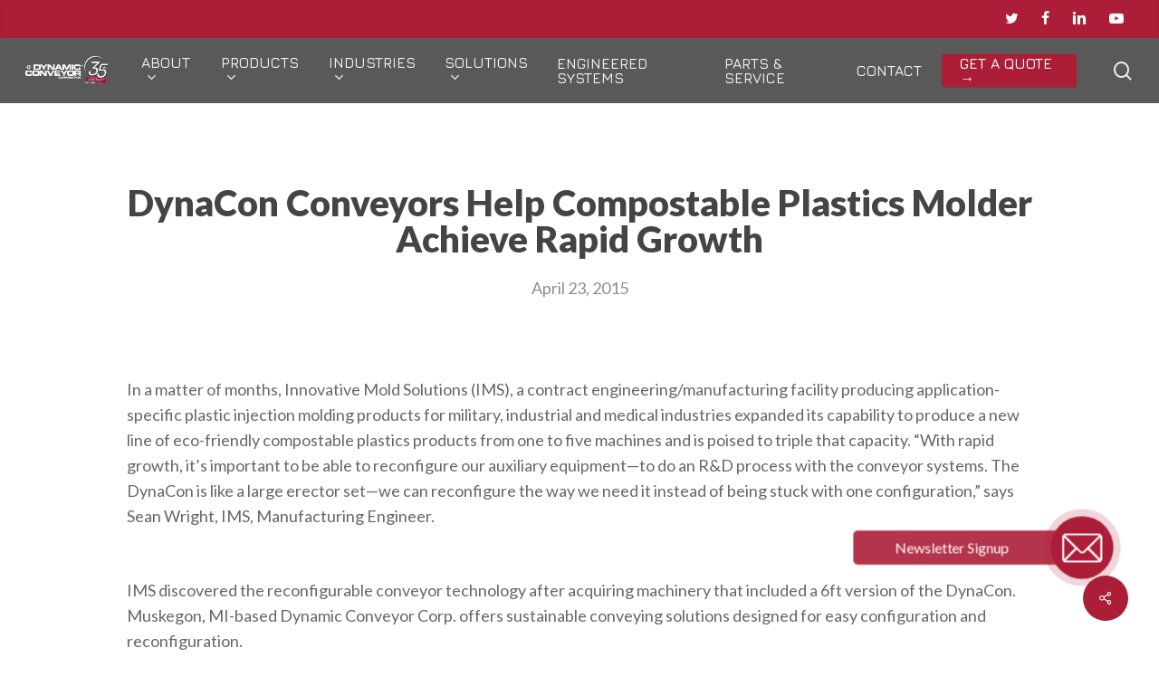

--- FILE ---
content_type: text/html; charset=UTF-8
request_url: https://www.dynamicconveyor.com/dynacon-conveyors-help-compostable-plastics-molder-achieve-rapid-growth/
body_size: 21158
content:
<!doctype html>
<html lang="en-US" class="no-js">
<head>
	<meta charset="UTF-8">
	<meta name="viewport" content="width=device-width, initial-scale=1, maximum-scale=5" /><meta name='robots' content='index, follow, max-image-preview:large, max-snippet:-1, max-video-preview:-1' />
	<style>img:is([sizes="auto" i], [sizes^="auto," i]) { contain-intrinsic-size: 3000px 1500px }</style>
	
	<!-- This site is optimized with the Yoast SEO plugin v25.7 - https://yoast.com/wordpress/plugins/seo/ -->
	<title>DynaCon Conveyors Help Compostable Plastics Molder Achieve Rapid Growth | Dynamic Conveyor</title>
	<meta name="description" content="The DynaCon conveyor is like a large erector set—we can reconfigure the way we need it instead of being stuck with one configuration says a customer." />
	<link rel="canonical" href="https://www.dynamicconveyor.com/dynacon-conveyors-help-compostable-plastics-molder-achieve-rapid-growth/" />
	<meta property="og:locale" content="en_US" />
	<meta property="og:type" content="article" />
	<meta property="og:title" content="DynaCon Conveyors Help Compostable Plastics Molder Achieve Rapid Growth | Dynamic Conveyor" />
	<meta property="og:description" content="The DynaCon conveyor is like a large erector set—we can reconfigure the way we need it instead of being stuck with one configuration says a customer." />
	<meta property="og:url" content="https://www.dynamicconveyor.com/dynacon-conveyors-help-compostable-plastics-molder-achieve-rapid-growth/" />
	<meta property="og:site_name" content="Dynamic Conveyor" />
	<meta property="article:publisher" content="https://www.facebook.com/DynamicConveyor" />
	<meta property="article:published_time" content="2015-04-24T00:43:05+00:00" />
	<meta property="article:modified_time" content="2025-05-20T19:41:24+00:00" />
	<meta name="author" content="Marcie Palmer" />
	<meta name="twitter:card" content="summary_large_image" />
	<!-- / Yoast SEO plugin. -->


<link rel='dns-prefetch' href='//fonts.googleapis.com' />
<link rel="alternate" type="application/rss+xml" title="Dynamic Conveyor &raquo; Feed" href="https://www.dynamicconveyor.com/feed/" />
<style id='classic-theme-styles-inline-css' type='text/css'>
/*! This file is auto-generated */
.wp-block-button__link{color:#fff;background-color:#32373c;border-radius:9999px;box-shadow:none;text-decoration:none;padding:calc(.667em + 2px) calc(1.333em + 2px);font-size:1.125em}.wp-block-file__button{background:#32373c;color:#fff;text-decoration:none}
</style>
<style id='global-styles-inline-css' type='text/css'>
:root{--wp--preset--aspect-ratio--square: 1;--wp--preset--aspect-ratio--4-3: 4/3;--wp--preset--aspect-ratio--3-4: 3/4;--wp--preset--aspect-ratio--3-2: 3/2;--wp--preset--aspect-ratio--2-3: 2/3;--wp--preset--aspect-ratio--16-9: 16/9;--wp--preset--aspect-ratio--9-16: 9/16;--wp--preset--color--black: #000000;--wp--preset--color--cyan-bluish-gray: #abb8c3;--wp--preset--color--white: #ffffff;--wp--preset--color--pale-pink: #f78da7;--wp--preset--color--vivid-red: #cf2e2e;--wp--preset--color--luminous-vivid-orange: #ff6900;--wp--preset--color--luminous-vivid-amber: #fcb900;--wp--preset--color--light-green-cyan: #7bdcb5;--wp--preset--color--vivid-green-cyan: #00d084;--wp--preset--color--pale-cyan-blue: #8ed1fc;--wp--preset--color--vivid-cyan-blue: #0693e3;--wp--preset--color--vivid-purple: #9b51e0;--wp--preset--gradient--vivid-cyan-blue-to-vivid-purple: linear-gradient(135deg,rgba(6,147,227,1) 0%,rgb(155,81,224) 100%);--wp--preset--gradient--light-green-cyan-to-vivid-green-cyan: linear-gradient(135deg,rgb(122,220,180) 0%,rgb(0,208,130) 100%);--wp--preset--gradient--luminous-vivid-amber-to-luminous-vivid-orange: linear-gradient(135deg,rgba(252,185,0,1) 0%,rgba(255,105,0,1) 100%);--wp--preset--gradient--luminous-vivid-orange-to-vivid-red: linear-gradient(135deg,rgba(255,105,0,1) 0%,rgb(207,46,46) 100%);--wp--preset--gradient--very-light-gray-to-cyan-bluish-gray: linear-gradient(135deg,rgb(238,238,238) 0%,rgb(169,184,195) 100%);--wp--preset--gradient--cool-to-warm-spectrum: linear-gradient(135deg,rgb(74,234,220) 0%,rgb(151,120,209) 20%,rgb(207,42,186) 40%,rgb(238,44,130) 60%,rgb(251,105,98) 80%,rgb(254,248,76) 100%);--wp--preset--gradient--blush-light-purple: linear-gradient(135deg,rgb(255,206,236) 0%,rgb(152,150,240) 100%);--wp--preset--gradient--blush-bordeaux: linear-gradient(135deg,rgb(254,205,165) 0%,rgb(254,45,45) 50%,rgb(107,0,62) 100%);--wp--preset--gradient--luminous-dusk: linear-gradient(135deg,rgb(255,203,112) 0%,rgb(199,81,192) 50%,rgb(65,88,208) 100%);--wp--preset--gradient--pale-ocean: linear-gradient(135deg,rgb(255,245,203) 0%,rgb(182,227,212) 50%,rgb(51,167,181) 100%);--wp--preset--gradient--electric-grass: linear-gradient(135deg,rgb(202,248,128) 0%,rgb(113,206,126) 100%);--wp--preset--gradient--midnight: linear-gradient(135deg,rgb(2,3,129) 0%,rgb(40,116,252) 100%);--wp--preset--font-size--small: 13px;--wp--preset--font-size--medium: 20px;--wp--preset--font-size--large: 36px;--wp--preset--font-size--x-large: 42px;--wp--preset--spacing--20: 0.44rem;--wp--preset--spacing--30: 0.67rem;--wp--preset--spacing--40: 1rem;--wp--preset--spacing--50: 1.5rem;--wp--preset--spacing--60: 2.25rem;--wp--preset--spacing--70: 3.38rem;--wp--preset--spacing--80: 5.06rem;--wp--preset--shadow--natural: 6px 6px 9px rgba(0, 0, 0, 0.2);--wp--preset--shadow--deep: 12px 12px 50px rgba(0, 0, 0, 0.4);--wp--preset--shadow--sharp: 6px 6px 0px rgba(0, 0, 0, 0.2);--wp--preset--shadow--outlined: 6px 6px 0px -3px rgba(255, 255, 255, 1), 6px 6px rgba(0, 0, 0, 1);--wp--preset--shadow--crisp: 6px 6px 0px rgba(0, 0, 0, 1);}:where(.is-layout-flex){gap: 0.5em;}:where(.is-layout-grid){gap: 0.5em;}body .is-layout-flex{display: flex;}.is-layout-flex{flex-wrap: wrap;align-items: center;}.is-layout-flex > :is(*, div){margin: 0;}body .is-layout-grid{display: grid;}.is-layout-grid > :is(*, div){margin: 0;}:where(.wp-block-columns.is-layout-flex){gap: 2em;}:where(.wp-block-columns.is-layout-grid){gap: 2em;}:where(.wp-block-post-template.is-layout-flex){gap: 1.25em;}:where(.wp-block-post-template.is-layout-grid){gap: 1.25em;}.has-black-color{color: var(--wp--preset--color--black) !important;}.has-cyan-bluish-gray-color{color: var(--wp--preset--color--cyan-bluish-gray) !important;}.has-white-color{color: var(--wp--preset--color--white) !important;}.has-pale-pink-color{color: var(--wp--preset--color--pale-pink) !important;}.has-vivid-red-color{color: var(--wp--preset--color--vivid-red) !important;}.has-luminous-vivid-orange-color{color: var(--wp--preset--color--luminous-vivid-orange) !important;}.has-luminous-vivid-amber-color{color: var(--wp--preset--color--luminous-vivid-amber) !important;}.has-light-green-cyan-color{color: var(--wp--preset--color--light-green-cyan) !important;}.has-vivid-green-cyan-color{color: var(--wp--preset--color--vivid-green-cyan) !important;}.has-pale-cyan-blue-color{color: var(--wp--preset--color--pale-cyan-blue) !important;}.has-vivid-cyan-blue-color{color: var(--wp--preset--color--vivid-cyan-blue) !important;}.has-vivid-purple-color{color: var(--wp--preset--color--vivid-purple) !important;}.has-black-background-color{background-color: var(--wp--preset--color--black) !important;}.has-cyan-bluish-gray-background-color{background-color: var(--wp--preset--color--cyan-bluish-gray) !important;}.has-white-background-color{background-color: var(--wp--preset--color--white) !important;}.has-pale-pink-background-color{background-color: var(--wp--preset--color--pale-pink) !important;}.has-vivid-red-background-color{background-color: var(--wp--preset--color--vivid-red) !important;}.has-luminous-vivid-orange-background-color{background-color: var(--wp--preset--color--luminous-vivid-orange) !important;}.has-luminous-vivid-amber-background-color{background-color: var(--wp--preset--color--luminous-vivid-amber) !important;}.has-light-green-cyan-background-color{background-color: var(--wp--preset--color--light-green-cyan) !important;}.has-vivid-green-cyan-background-color{background-color: var(--wp--preset--color--vivid-green-cyan) !important;}.has-pale-cyan-blue-background-color{background-color: var(--wp--preset--color--pale-cyan-blue) !important;}.has-vivid-cyan-blue-background-color{background-color: var(--wp--preset--color--vivid-cyan-blue) !important;}.has-vivid-purple-background-color{background-color: var(--wp--preset--color--vivid-purple) !important;}.has-black-border-color{border-color: var(--wp--preset--color--black) !important;}.has-cyan-bluish-gray-border-color{border-color: var(--wp--preset--color--cyan-bluish-gray) !important;}.has-white-border-color{border-color: var(--wp--preset--color--white) !important;}.has-pale-pink-border-color{border-color: var(--wp--preset--color--pale-pink) !important;}.has-vivid-red-border-color{border-color: var(--wp--preset--color--vivid-red) !important;}.has-luminous-vivid-orange-border-color{border-color: var(--wp--preset--color--luminous-vivid-orange) !important;}.has-luminous-vivid-amber-border-color{border-color: var(--wp--preset--color--luminous-vivid-amber) !important;}.has-light-green-cyan-border-color{border-color: var(--wp--preset--color--light-green-cyan) !important;}.has-vivid-green-cyan-border-color{border-color: var(--wp--preset--color--vivid-green-cyan) !important;}.has-pale-cyan-blue-border-color{border-color: var(--wp--preset--color--pale-cyan-blue) !important;}.has-vivid-cyan-blue-border-color{border-color: var(--wp--preset--color--vivid-cyan-blue) !important;}.has-vivid-purple-border-color{border-color: var(--wp--preset--color--vivid-purple) !important;}.has-vivid-cyan-blue-to-vivid-purple-gradient-background{background: var(--wp--preset--gradient--vivid-cyan-blue-to-vivid-purple) !important;}.has-light-green-cyan-to-vivid-green-cyan-gradient-background{background: var(--wp--preset--gradient--light-green-cyan-to-vivid-green-cyan) !important;}.has-luminous-vivid-amber-to-luminous-vivid-orange-gradient-background{background: var(--wp--preset--gradient--luminous-vivid-amber-to-luminous-vivid-orange) !important;}.has-luminous-vivid-orange-to-vivid-red-gradient-background{background: var(--wp--preset--gradient--luminous-vivid-orange-to-vivid-red) !important;}.has-very-light-gray-to-cyan-bluish-gray-gradient-background{background: var(--wp--preset--gradient--very-light-gray-to-cyan-bluish-gray) !important;}.has-cool-to-warm-spectrum-gradient-background{background: var(--wp--preset--gradient--cool-to-warm-spectrum) !important;}.has-blush-light-purple-gradient-background{background: var(--wp--preset--gradient--blush-light-purple) !important;}.has-blush-bordeaux-gradient-background{background: var(--wp--preset--gradient--blush-bordeaux) !important;}.has-luminous-dusk-gradient-background{background: var(--wp--preset--gradient--luminous-dusk) !important;}.has-pale-ocean-gradient-background{background: var(--wp--preset--gradient--pale-ocean) !important;}.has-electric-grass-gradient-background{background: var(--wp--preset--gradient--electric-grass) !important;}.has-midnight-gradient-background{background: var(--wp--preset--gradient--midnight) !important;}.has-small-font-size{font-size: var(--wp--preset--font-size--small) !important;}.has-medium-font-size{font-size: var(--wp--preset--font-size--medium) !important;}.has-large-font-size{font-size: var(--wp--preset--font-size--large) !important;}.has-x-large-font-size{font-size: var(--wp--preset--font-size--x-large) !important;}
:where(.wp-block-post-template.is-layout-flex){gap: 1.25em;}:where(.wp-block-post-template.is-layout-grid){gap: 1.25em;}
:where(.wp-block-columns.is-layout-flex){gap: 2em;}:where(.wp-block-columns.is-layout-grid){gap: 2em;}
:root :where(.wp-block-pullquote){font-size: 1.5em;line-height: 1.6;}
</style>
<style id='dominant-color-styles-inline-css' type='text/css'>
img[data-dominant-color]:not(.has-transparency) { background-color: var(--dominant-color); }
</style>
<link rel='stylesheet' id='wpo_min-header-0-css' href='https://www.dynamicconveyor.com/wp-content/cache/wpo-minify/1767837910/assets/wpo-minify-header-62639d68.min.css' type='text/css' media='all' />
<script type="text/javascript" src="https://www.dynamicconveyor.com/wp-content/cache/wpo-minify/1767837910/assets/wpo-minify-header-30e0188c.min.js" id="wpo_min-header-0-js"></script>
<link rel="https://api.w.org/" href="https://www.dynamicconveyor.com/wp-json/" /><link rel="alternate" title="JSON" type="application/json" href="https://www.dynamicconveyor.com/wp-json/wp/v2/posts/1297" /><link rel="EditURI" type="application/rsd+xml" title="RSD" href="https://www.dynamicconveyor.com/xmlrpc.php?rsd" />
<link rel='shortlink' href='https://www.dynamicconveyor.com/?p=1297' />
<link rel="alternate" title="oEmbed (JSON)" type="application/json+oembed" href="https://www.dynamicconveyor.com/wp-json/oembed/1.0/embed?url=https%3A%2F%2Fwww.dynamicconveyor.com%2Fdynacon-conveyors-help-compostable-plastics-molder-achieve-rapid-growth%2F" />
<link rel="alternate" title="oEmbed (XML)" type="text/xml+oembed" href="https://www.dynamicconveyor.com/wp-json/oembed/1.0/embed?url=https%3A%2F%2Fwww.dynamicconveyor.com%2Fdynacon-conveyors-help-compostable-plastics-molder-achieve-rapid-growth%2F&#038;format=xml" />
<meta name="generator" content="auto-sizes 1.6.0">
<!-- This file should primarily consist of HTML with a little bit of PHP. -->
<style>
    .google_translate_element .goog-te-gadget-simple {
    background-image: linear-gradient(135deg, #000 0, #000 100%);
    border-radius: 0px !important;
    border: 1px solid #fff !important;
    }
    .google_translate_element .goog-te-menu-value {
        color: #fff !important;
            }
        .google_translate_element{
        display:none!important;
    }
    </style>
<script>
function googleTranslateElementInit() {
    var googleTranslateElements = document.getElementsByClassName('google_translate_element');
    new google.translate.TranslateElement({
    pageLanguage: 'en',
    includedLanguages: 'en,fr,es',
    layout: google.translate.TranslateElement.InlineLayout.VERTICAL,
    autoDisplay: true}, googleTranslateElements[0].id);
}
var wpatLanguagesCountries = {"en":{"lang_name":"English","lang_code":"en","country_code":"gb"},"fr":{"lang_name":"French","lang_code":"fr","country_code":"fr"},"es":{"lang_name":"Spanish","lang_code":"es","country_code":"es"}};
var wpatButtonIcon = 'dashicons-translation';
var wpatDropdownBorderThickness = 1;
var wpatDropdownBorderColor = '#000';
var wpatDropdownBackgroundColor = '#fff';
var wpatDropdownHoverColor = '#356177';
var wpatDropdownFontHoverColor = '#fff';
var wpatDropdownFontSelectedColor = '#356177';
var wpatDropdownFontColor = '#000';
var wpatDropdownFontFamily = '';
var wpatWidgetType = 'minimalist';
var wpatBaseLanguage = 'en';

/* dropdown styling */
var wpatDropdownShadow = false;
var wpatAutoDetect = 'disabled';
var wpatHostLanguage = 'en';
</script><script src='//translate.google.com/translate_a/element.js?cb=googleTranslateElementInit'></script><!-- start Simple Custom CSS and JS -->
<style type="text/css">
#block-11 {display:none !important;}



/*call out style for the product pages*/
blockquote {
	color:white;
background-color:#595959;
padding-top:30px;
padding-bottom:30px;
padding-right:30px;
font-size:16px;
	width:100%;
line-height:26px;
letter-spacing:.2px;
margin-right:30px;}


body a:hover {color: #595959;}
h1,
h2 {
  line-height: 1 !important;
}
body #footer-outer #copyright p {color: #595959;}
ol li ul li {list-style-type: disc!important;}
#footer-outer .col {margin-bottom: 10px;}
#footer-widgets .widget h3 {margin-bottom: 20px; border-bottom: 2px solid#636363; padding-bottom: 8px;width: 80% }
.pum-theme-4926 .pum-content + .pum-close, .pum-theme-default-theme .pum-content + .pum-close {
	border: none!important;
	background: #ac1d37!important;
	color: #fff;
	right: 10px; 
	top: 10px;
	border-radius: 0!important;
	width: 32px;
	height: 32px;
	line-height: 32px;
	vertical-align: middle;
	padding: 0!important;
}
.pum-content {
overflow: hidden;}
.portfolio-items .col .work-item {margin-bottom: 0;}
 .rotated-heading-row .vc_col-sm-2 h2 {font-size: 38px!important;}
 .single .blog-title div a {display: none!important;}
.blog-recent[data-style=list_featured_first_row] .post-header.small h5:after {content:'\2192'; color: #ac1d37!important; display: inline-block; padding-left: 5px;}
.home .wpmtst-testimonial-content:after {margin: 15px auto!important; text-align: center;}
div.asl_m .probox .proclose svg {background: #ddd!important;}
.nectar-button.large {font-size: 15px!important;}
.masonry-blog-item .meta-category {display: none!important;}
.masonry.material .masonry-blog-item .inner-wrap {box-shadow: 0 8px 8px rgba(0,0,0,.1)}
.portfolio-items .col {background: none!important;}
#product-landing-page .toggle>.toggle-title a {background-color:  #ac1d37; color: #fff;}
#product-landing-page .toggle>.toggle-title a:hover {background-color: #f4f4f4; color: #666;}
#product-landing-page .toggle>.toggle-title a i {color: #fff;}
#product-landing-page .toggle>.toggle-title a:hover i {color: #ac1d37;}
body #header-secondary-outer .nectar-center-text {max-width: 100%; text-align: right;}
#header-secondary-outer nav a {margin: 0 10px;}
#header-secondary-outer .nectar-center-text a:hover {color: #ccc!important;}
#header-secondary-outer ul { float: right;
                position: relative;
                right: 175px;}

#slide-out-widget-area.fullscreen-alt .inner .widget {max-width: 500px!important;}
#header-outer #top nav>ul>li[class*=button_solid_color]> a {font-weight: 700!important;}
.blog-recent[data-style=title_only] .col {background-color: #595959!important;}
.blog-recent[data-style=title_only] .col .post-header h2 {color: #fff!important; transform: none!important;}
.blog-recent[data-style="title_only"] .col:hover .post-header .title {color: #fff!important;}
.post-header.featured h3 {color: #ac1d37!important;}
.article-content-wrap .post-header {padding-top: 30px;}
.accordion p {font-size: 15px;}
.results:before {content:'Search Results:';display: block; font-weight: bold;}
#industrytabs .wpb_column .column-bg-overlay {border-top-left-radius: 3px!important; border-top-right-radius: 3px!important;}
body #slide-out-widget-area .secondary-header-text a {margin: 0 10px!important;}
body #slide-out-widget-area .secondary-header-items {display: none!important;}
div.asl_w .probox  {padding: 4px 2px!important;}
#slide-out-widget-area .inner .off-canvas-menu-container li a .item_desc { color: #fff!important;
    margin-top: 5px;
    font-size: 15px;}
 .asl_w_container {min-width: 220px!important;}
 .work-meta p {font-size: 14px;}
.col.section-title h1 {font-size: 40px!important;}
.vc_separator h4 {font-size: 30px!important; font-weight: 400;}
.column-link:hover {border: none!important;}
.wpmtst-testimonial-content {padding: 0 0 0px 0; font-size: 23px; line-height: 1.5; }
.wpmtst-testimonial-content:after {content:''; width: 30%; height: 2px; margin: 15px 0px; background: #ac1d37!important; display: block; position: relative;}
.testimonial-field {font-style: italic;}
.testimonial-company {font-weight: 700; font-style: normal;}
.home .testimonial-company {font-size: 23px; color: #ac1d37;}
.strong-view.nav-position-inside:not(.controls-type-sides) .wpmslider-controls {text-align: right!important;}
div.asl_r.vertical {left: 0!important; width: 100%!important;}
.wpb_wrapper li {
  margin-bottom: 8px !important;
}
.wpb_wrapper img,
.nectar-video-box .inner-wrap > a.full-link, .nectar-video-box .inner-wrap {
  border-radius: 3px !important;
}

.home .post-header .meta {display: none!important;}
body.material #header-secondary-outer nav > ul > li > a:hover {
  color: #fff !important;
}
body.material #header-outer #search-outer #search input[type="text"] {
  border-color: #ac1d37 !important ;
}
.blog-recent[data-style="list_featured_first_row"] .col.span_12 a.small {
  width: 75px !important;
  height: 75px !important;
}
.productslist h2 {
  font-size:25px !important;
 
}
.productslist h4 {
   font-size: 17px !important;
  margin: 0 !important;
  line-height: 1.25!important;
}
.productslist .wpb_column .column-bg-overlay {width: 100%; height: 104%;}
.item_desc {color: #595959!important; margin-top: 5px;}
#ajax-content-wrap
  .blog-recent[data-style="list_featured_first_row"]
  .featured
  img {
  position: relative;
}
#header-outer:not([data-format="left-header"])
  #top
  nav
  > ul
  > li:not(.megamenu)
  ul
  a:hover {
  
}
secondary-outer,
#header-outer #header-secondary-outer {
  box-shadow: inset 0px 0px 1px rgb(43 43 43);
}
div.asl_w .probox .proinput input::placeholder {
  font-size: 15px !important;
  color: #666 !important;
}
.fa.fa-linkedin:before {
  content: "\e605" !important;
}
.item_desc:hover {
  color: #ac1d37 !important ;
}
div.asl_r .results .item {
  padding: 12px;
}
.asl_r.asl_w {
  box-shadow: 0px 0px 15px rgb(0 0 0 / 17%) !important;
}

body:not([data-header-format="left-header"]) #header-outer .sf-menu li ul {
  border-bottom-right-radius: 3px;
  border-bottom-left-radius: 3px;
}
.nectar_video_lightbox.play_button_with_text .play:before,
.nectar_video_lightbox.play_button_with_text .play > .inner-wrap:before {
  border-radius: 0 !important;
}
body .nectar_video_lightbox.play_button_with_text .play:before {
  width: 70px !important;
  height: 70px !important;
}
.blog-title .meta-category {display: none;}
.featured .meta-category {
  display: none !important;
}
.blog-recent .excerpt {
  border-bottom:1px solid #ebebeb!important;
  padding-bottom: 25px;
  font-size: 18px;
  line-height: 1.5;
}
.blog-recent .col {
  margin-bottom: 20px;
}
.blog-recent[data-style="list_featured_first_row"] {
  margin-bottom: 0 !important;
  padding-bottom: 0 !important;
}
.blog-recent[data-style="list_featured_first_row"] .post-header h3 a {
  color: #ac1d37 !important;
}
.blog-recent[data-style="list_featured_first_row"] .meta-category {
  display: none !important;
}
.featured h3 {
  text-transform: none !important;
  line-height: 1.3!important;
  font-weight: normal !important;
  font-size: 24px !important;
}
.nectar_video_lightbox.play_button_with_text .play {
  width: 50px !important;
  height: 50px !important;
}
.nectar-video-box[data-play-button-size="larger"] .nectar_video_lightbox {
  width: 100px;
  height: 75px;
}
.nectar_video_lightbox.play_button_with_text .play:before,
.nectar_video_lightbox.play_button_with_text .play:after {
  border-radius: 0 !important;
}
.nectar_video_lightbox.play_button_with_text .link-text h2 {
  margin-top: 25px;
  text-shadow: rgba(0, 0, 0, 0.43) 6px 6px 6px;
  line-height: 1 !important;
}
.sf-menu > li ul {
  width: 32em !important;
}
.sf-menu > li ul li {padding: 6px 0px;}
.bottom-text a {
  font-size: 22px !important;
  margin: 0 8px;
}

.productslist {}
.cornergear {
  position: absolute;
  width: 400px;
  height: 400px;
  bottom: -170px;
  right: -125px;
  background: url("data:image/svg+xml,%3C%3Fxml version='1.0' encoding='utf-8'%3F%3E%3C!-- Generator: Adobe Illustrator 25.4.8  SVG Export Plug-In . SVG Version: 6.00 Build 0) --%3E%3Csvg version='1.1' id='Layer_2_00000080894974673779518030000008948265183367994297_' xmlns='http://www.w3.org/2000/svg' xmlns:xlink='http://www.w3.org/1999/xlink' x='0px' y='0px' viewBox='0 0 48.1 46.9' style='enable-background:new 0 0 48.1 46.9%3B' xml:space='preserve'%3E%3Cstyle type='text/css'%3E.st0%7Bfill:%23FFFFFF%3B%7D%3C/style%3E%3Cg id='Layer_1-2'%3E%3Cpath class='st0' d='M15.1 18.3H0v10.4h15.1c-0.9-1.5-1.4-3.3-1.4-5.2S14.2 19.8 15.1 18.3'/%3E%3Cpath class='st0' d='M48.1 18.3H33c0.9 1.5 1.5 3.3 1.5 5.2s-0.6 3.7-1.5 5.2h15.1V18.3z'/%3E%3Cpath class='st0' d='M33.2 18.6l8-12.8l-8.8-5.5l-8 12.8C28.2 13.2 31.5 15.4 33.2 18.6'/%3E%3Cpath class='st0' d='M14.9 28.3l-8 12.8l8.8 5.5l8-12.8C19.9 33.7 16.6 31.5 14.9 28.3'/%3E%3Cpath class='st0' d='M40.5 41.8L33 28.7c-1.8 3.1-5.1 5.2-9 5.2H24l7.4 13.1L40.5 41.8L40.5 41.8z'/%3E%3Cpath class='st0' d='M24 13.1C24 13.1 24.1 13.1 24 13.1L16.7 0L7.6 5.2l7.4 13.1C16.9 15.1 20.2 13 24 13.1'/%3E%3C/g%3E%3C/svg%3E")
    no-repeat;
  background-size: 100%;
  opacity: 0.05;
  z-index: 0;
  overflow: hidden;
  pointer-events: none;
}
.cornergearleft {
  z-index: 0;
  position: absolute;
  width: 400px;
  height: 400px;
  bottom: -170px;
  left: -125px;
  background: url("data:image/svg+xml,%3C%3Fxml version='1.0' encoding='utf-8'%3F%3E%3C!-- Generator: Adobe Illustrator 25.4.8  SVG Export Plug-In . SVG Version: 6.00 Build 0) --%3E%3Csvg version='1.1' id='Layer_2_00000080894974673779518030000008948265183367994297_' xmlns='http://www.w3.org/2000/svg' xmlns:xlink='http://www.w3.org/1999/xlink' x='0px' y='0px' viewBox='0 0 48.1 46.9' style='enable-background:new 0 0 48.1 46.9%3B' xml:space='preserve'%3E%3Cstyle type='text/css'%3E.st0%7Bfill:%23FFFFFF%3B%7D%3C/style%3E%3Cg id='Layer_1-2'%3E%3Cpath class='st0' d='M15.1 18.3H0v10.4h15.1c-0.9-1.5-1.4-3.3-1.4-5.2S14.2 19.8 15.1 18.3'/%3E%3Cpath class='st0' d='M48.1 18.3H33c0.9 1.5 1.5 3.3 1.5 5.2s-0.6 3.7-1.5 5.2h15.1V18.3z'/%3E%3Cpath class='st0' d='M33.2 18.6l8-12.8l-8.8-5.5l-8 12.8C28.2 13.2 31.5 15.4 33.2 18.6'/%3E%3Cpath class='st0' d='M14.9 28.3l-8 12.8l8.8 5.5l8-12.8C19.9 33.7 16.6 31.5 14.9 28.3'/%3E%3Cpath class='st0' d='M40.5 41.8L33 28.7c-1.8 3.1-5.1 5.2-9 5.2H24l7.4 13.1L40.5 41.8L40.5 41.8z'/%3E%3Cpath class='st0' d='M24 13.1C24 13.1 24.1 13.1 24 13.1L16.7 0L7.6 5.2l7.4 13.1C16.9 15.1 20.2 13 24 13.1'/%3E%3C/g%3E%3C/svg%3E")
    no-repeat;
  background-size: 100%;
  opacity: 0.05;
  overflow: hidden;
  pointer-events: none;
}
.dynamic-gear {
  z-index: 1 !important;
}
.dynamic-gear .using-bg-color:after {
  background: url("[data-uri]")
    no-repeat;
  background-size: auto;
  display: block;
  content: "";
  position: absolute;
  top: -188%;
  left: -50%;
  opacity: 0.8;
  width: 230%;
  height: 230%;
  transform-origin: center center;
  background-position: center center;
  -webkit-animation: spin1 100s infinite linear;
  -moz-animation: spin1 100s infinite linear;
  -o-animation: spin1 100s infinite linear;
  -ms-animation: spin1 100s infinite linear;
  animation: spin1 100s infinite linear;
}

@-webkit-keyframes spin1 {
  0% {
    -webkit-transform: rotate(0deg);
  }
  100% {
    -webkit-transform: rotate(360deg);
  }
}

@-moz-keyframes spin1 {
  0% {
    -moz-transform: rotate(0deg);
  }
  100% {
    -moz-transform: rotate(360deg);
  }
}

@-o-keyframes spin1 {
  0% {
    -o-transform: rotate(0deg);
  }
  100% {
    -o-transform: rotate(360deg);
  }
}

@-ms-keyframes spin1 {
  0% {
    -ms-transform: rotate(0deg);
  }
  100% {
    -ms-transform: rotate(360deg);
  }
}

@-keyframes spin1 {
  0% {
    transform: rotate(0deg);
  }
  100% {
    transform: rotate(360deg);
  }
}

.gear {
    display: block;
  position: absolute;
  top: 15px;
  right:750px;
  width: 220px;
  height: 220px;
 z-index: -1;
  background: url("data:image/svg+xml,%3C%3Fxml version='1.0' encoding='utf-8'%3F%3E%3C!-- Generator: Adobe Illustrator 25.4.8  SVG Export Plug-In . SVG Version: 6.00 Build 0) --%3E%3Csvg version='1.1' id='Layer_2_00000080894974673779518030000008948265183367994297_' xmlns='http://www.w3.org/2000/svg' xmlns:xlink='http://www.w3.org/1999/xlink' x='0px' y='0px' viewBox='0 0 48.1 46.9' style='enable-background:new 0 0 48.1 46.9%3B' xml:space='preserve'%3E%3Cstyle type='text/css'%3E.st0%7Bfill:%23FFFFFF%3B%7D%3C/style%3E%3Cg id='Layer_1-2'%3E%3Cpath class='st0' d='M15.1 18.3H0v10.4h15.1c-0.9-1.5-1.4-3.3-1.4-5.2S14.2 19.8 15.1 18.3'/%3E%3Cpath class='st0' d='M48.1 18.3H33c0.9 1.5 1.5 3.3 1.5 5.2s-0.6 3.7-1.5 5.2h15.1V18.3z'/%3E%3Cpath class='st0' d='M33.2 18.6l8-12.8l-8.8-5.5l-8 12.8C28.2 13.2 31.5 15.4 33.2 18.6'/%3E%3Cpath class='st0' d='M14.9 28.3l-8 12.8l8.8 5.5l8-12.8C19.9 33.7 16.6 31.5 14.9 28.3'/%3E%3Cpath class='st0' d='M40.5 41.8L33 28.7c-1.8 3.1-5.1 5.2-9 5.2H24l7.4 13.1L40.5 41.8L40.5 41.8z'/%3E%3Cpath class='st0' d='M24 13.1C24 13.1 24.1 13.1 24 13.1L16.7 0L7.6 5.2l7.4 13.1C16.9 15.1 20.2 13 24 13.1'/%3E%3C/g%3E%3C/svg%3E")
    no-repeat;
  background-size: 100%;
  border-radius: 50%;
  animation-name: spin;
  animation-duration: 40s;
  animation-iteration-count: infinite;
  animation-timing-function: linear;
}

@keyframes spin {
  from {
    transform: rotate(0deg);
  }
  to {
    transform: rotate(360deg);
  }
}

.column-link:hover {
  border: 1px solid #ccc;
}
body .nectar-video-box[data-hover="zoom_button"] .nectar_video_lightbox:after {
  border-radius: 3px !important;
}
.nectar_video_lightbox svg {
  width: 32px;
  height: 32px;
}
.blog-recent[data-style="minimal"] .col > span {
  font-size: 18px !important;
  font-weight: bold !important;
}
.dynamic-gear .column-image-bg {
  background-size: 500px !important;
  background-repeat: no-repeat;
}
.blog-recent[data-style="minimal"] .col > span {
  padding-top: 15px;
}
.hero-back .row-bg {
  background-size: 33% auto !important;
  background-position: 108% bottom !important;
}
body.material #header-secondary-outer nav > ul > li > a {
  font-size: 14px !important;
}
.nectar-flickity.nectar-carousel.nectar-carousel:not(.masonry)
  .flickity-viewport {
  padding: 0 !important;
  margin: 0 !important;
}
.nectar-flickity[data-controls="material_pagination"]
  .flickity-page-dots
  .dot.is-selected:before {
  box-shadow: inset 0 0 0 1px #ac1d37 !important;
}
.home .fancybox-content {background: #fff!important;}
.home .is-selected img {margin: 0 auto!important;}
.wpb_gallery .nectar-flickity .flickity-slider .cell .item-meta {max-width: 100%; text-align: center;}
.home .flickity-slider .cell {
  width: 100%!important;
  margin-right: 0px!important;
}
.post-header .meta {
  color: #fff;
  font-size: 14px;
}
.post-header .meta span {
  color: #2b2b2b !important;
}
div.asl_r .results .item .asl_content {
  line-height: 1.25 !important;
  color: #2b2b2b;
}
div.asl_r .results .item .asl_content a {
  color: #ac1d37 !important;
}
#ajaxsearchliteres1 .results {
  padding: 15px 15px 40px 15px;
}
div[id*='ajaxsearchliteres'].wpdreams_asl_results .results img.asl_image {margin-right: 20px;}
div.asl_r .results .item .asl_content .asl_desc, div.asl_r .results .item div.etc {margin: 0!important;}
.success-stories {
  display: none !important;
}
.nectar-flickity[data-controls*=arrows_overlaid] .flickity-prev-next-button:before {background-color:#ac1d37 ;}
.nectar-flickity[data-controls*=arrows_overlaid] .flickity-prev-next-button .arrow, 
.nectar-flickity[data-controls*=arrows_overlaid] .next:after, 
.nectar-flickity[data-controls*=arrows_overlaid] .previous:after {background-color: #fff!important; fill:#fff!important;}
.portfolio-items .work-meta {width: 100%!important; text-align: center;  margin:15px 0 15px 0;}


/* .vc_video-bg:after {background: url(https://www.dynamicconveyor.com/wp-content/uploads/2023/03/noise-lines.png); content:''; width: 100%; height: 100%; top: 0; left: 0; position: absolute; z-index: 200;}
*/
.blog-recent[data-style=list_featured_first_row] .col:hover a>.img-thumbnail {box-shadow: 0 0 0 0!important; transform: none!important;}
.blog-recent[data-style=list_featured_first_row] .featured .img-thumbnail {padding:0!important; margin: 0!important; max-width:380px;}
.blog-recent[data-style=list_featured_first_row] .featured .img-thumbnail img {margin: 0 0 20px 0!important;}
.marqueebtn {display: inline-block; margin-top: 0px; text-shadow: none!important;  padding: 0; }
.homeheading1 {transform: scale(1); display: inline-block; margin: 0px;  font-size: 100px; line-height: 0.75 !important; text-align: right;}
.homeheading2 {text-align: right; display: block; 
margin: 0px 0 10px 0; 
font-size: 85px; 
font-weight: 400;
color: #fff;
}
 .homeheading3 {
                display: inline-block;
                font-size: 200px;
                color: #ac1d37;
                
                margin-top: 0px;
                opacity: .92;
                line-height: .80;
            }
.homeheading4 {
    font-weight: 400; 
    padding: 0; display: block; 
    margin: 10px 0 0 0; text-transform: none!important; 
   
    font-size:37px; 
    line-height: 0.8 !important; text-align: right; 
    
    
    
}
.blog-recent[data-style=list_featured_first_row] a.small {margin-right: 15px;}
@media screen and (max-width: 1405px) {#header-outer #logo img {height: 50px;}   }
@media screen and (max-width: 1327px) {#header-outer #logo img {height: 32px;}   }
@media screen and (max-width: 1248px) {
    #slide-out-widget-area .secondary-header-text {
            display:block!important;
           }
    #header-outer #logo img {height: 65px;}
    #header-outer {border-bottom: 3px solid #fff;}
}

@media screen and (max-width: 1000px) {
 .off-canvas-menu-container   .menu-item-16641 a {padding: 5px 15px!important; border: 1px solid #fff; margin-top: 5px;}
 #footer-outer .row {padding: 55px 0 0 0;}  
#footer-widgets .container .col {margin-bottom: 0px;}
body #industrytabs:not(.full-width-content) > .span_12 .vc_col-sm-2:not(:last-child):not([class*="vc_col-xs-"]) {
    margin-bottom: 0px!important;
    
}
    .blog-recent[data-style=list_featured_first_row] .featured .img-thumbnail {max-width:1000px!important;}
    .blog-recent.columns-1 .post-header {border: none!important; margin: 0!important; padding: 0!important;}
     .blog-recent.columns-1 .post-header
    .vc_separator h4 {font-size: 26px!important;}
  .rotated-heading-row .vc_col-sm-2 h2 {padding: 30px 0px;}
 .gear {width: 170px; height: 170px; right: 590px; top: 10px;}
             
                    
  .productslist h2 {font-size: 23px;}              
 .homeheading1 {font-size: 100px;  margin-left: 0px;}
.homeheading2 {font-size: 55px; margin: 0 0 0px 0px; }
.homeheading3 {font-size: 160px}
.homeheading4  {font-size: 30px; margin-top: 15px; margin-right: 0px;}  
h2 {transform: none!important; margin: 7px 0px;}
.home h1 {font-size: 25px;}
    
  .blog-recent[data-style="list_featured_first_row"] .post-header.small {
    width: 100% !important; margin: 0px; text-align: left;
  }
  .row
    .blog-recent[data-style="list_featured_first_row"]
    .col:nth-of-type(n + 2) {
    text-align: center;
  }
  .portfolio-items .work-meta {
    width: 100% !important;
    text-align: center !important;
   
  }
  [data-style="list_featured_first_row"] .post-header h5 {
    line-height: 1.25 !important;
    margin: 15px 0;
    font-size: 20px;
  }
  .blog-recent[data-style="list_featured_first_row"] .col.span_12 a.small {
    width: 250px !important;
    height: 250px !important;
    margin: 0 !important;
    float: left;
  }

}


@media screen and (max-width: 888px) {
    .gear {right:500px; top: 10px; right: 400px; width: 120px; height: 120px;}
    .homeheading1 { }
.homeheading2 {font-size: 55px; margin: 0 0 0px 0px; text-align: right;}
.homeheading3 {font-size: 105px;}
.homeheading4  {font-size: 20px!important; font-weight: 400; padding: 0; margin: 10px 0 10px 0; line-height: 1.35!important; text-align: right;} 
    
}


@media screen and (max-width: 680px) {
    #industrytabs .wpb_column .column-bg-overlay {
                border-top-left-radius: 0px!important;
                border-top-right-radius: 0px!important;
            }
body #industrytabs:not(.full-width-content) > .span_12 .vc_col-sm-2:not(:last-child):not([class*="vc_col-xs-"]) {
    margin-bottom: 10px!important;
    
}
 
 .marqueebtn {margin: 0 auto; display: inline-block; font-size: 16px!important;}
    .gear {right:320px; top:15px; width: 85px; height: 85px; animation-duration: 20s;}
    .homeheading1 { }
.homeheading2 {font-size:35px; margin: 0 0 0px 0px; text-align: right;}
.homeheading3 {font-size: 85px; }
.homeheading4  {font-size: 18px!important; font-weight: 700; padding: 0; margin: 10px 0 10px 0; line-height: 1.35!important; text-align: right;} 
    
}




@media screen and (max-width: 480px) {
     .gear {right:235px; top: 0px; width: 75px; height: 75px; }
    .homeheading1 { }
.homeheading2 {font-size: 25px; margin: 0 0 5px 0px; text-align: right;}
.homeheading3 {font-size: 63px;}
.homeheading4  {font-size: 13px!important; font-weight: 700; padding: 0 0 0 20%; margin: 10px 0 10px 0; line-height: 1.35!important; text-align: right;} 
    
    
}

img .footer-logo-c  {
width: 250px !important;
}

a.footer-link-c {
	color: #cccccc !important;
	line-height: 36px;
}



}</style>
<!-- end Simple Custom CSS and JS -->
<meta name="generator" content="dominant-color-images 1.2.0">
<meta name="generator" content="performance-lab 3.9.0; plugins: auto-sizes, dominant-color-images, embed-optimizer, image-prioritizer, performant-translations, speculation-rules, web-worker-offloading, webp-uploads">
<meta name="generator" content="performant-translations 1.2.0">
<link rel="alternate" type="application/ld+json" href="https://www.dynamicconveyor.com/dynacon-conveyors-help-compostable-plastics-molder-achieve-rapid-growth/?format=application/ld+json" title="Structured Descriptor Document (JSON-LD format)"><script type="application/ld+json" data-source="DataFeed:WordPress" data-schema="1297-post-Default">{"@context":"https:\/\/schema.org\/","@type":"BlogPosting","@id":"https:\/\/www.dynamicconveyor.com\/dynacon-conveyors-help-compostable-plastics-molder-achieve-rapid-growth\/#BlogPosting","mainEntityOfPage":"https:\/\/www.dynamicconveyor.com\/dynacon-conveyors-help-compostable-plastics-molder-achieve-rapid-growth\/","headline":"DynaCon Conveyors Help Compostable Plastics Molder Achieve Rapid Growth","name":"DynaCon Conveyors Help Compostable Plastics Molder Achieve Rapid Growth","description":"The DynaCon conveyor is like a large erector set\u2014we can reconfigure the way we need it instead of being stuck with one configuration says a customer.","datePublished":"2015-04-23","dateModified":"2025-05-20","author":{"@type":"Person","@id":"https:\/\/www.dynamicconveyor.com\/author\/marcie\/#Person","name":"Marcie Palmer","url":"https:\/\/www.dynamicconveyor.com\/author\/marcie\/","identifier":14,"description":"With experience in almost every area of business from HR, sales, operations and marketing, Marcie has a very strategic approach to business and a passion for connecting people with solutions. Prior to joining Dynamic Conveyor as the Marketing Manager, she was owner of Champion Resources, a contract marketing agency working with small businesses. She also spent 15 years in the industrial distribution industry, where she established and executed sales and marketing strategies that developed strong brands and capitalized on all channels of marketing.","image":{"@type":"ImageObject","@id":"https:\/\/secure.gravatar.com\/avatar\/52cacbcf795b0fa219a87593eab92d6d25b6c051ebf5ab842022ebf350433c75?s=96&d=mm&r=g","url":"https:\/\/secure.gravatar.com\/avatar\/52cacbcf795b0fa219a87593eab92d6d25b6c051ebf5ab842022ebf350433c75?s=96&d=mm&r=g","height":96,"width":96}},"publisher":{"@type":"Organization","name":"Dynamic Conveyor","logo":{"@type":"ImageObject","@id":"https:\/\/dynamicconveyor.com\/wp-content\/uploads\/2018\/05\/dynamic-conveyor-logo-small.png","url":"https:\/\/dynamicconveyor.com\/wp-content\/uploads\/2018\/05\/dynamic-conveyor-logo-small.png","width":600,"height":60}},"image":{"@type":"ImageObject","@id":"https:\/\/dynamicconveyor.com\/wp-content\/uploads\/2017\/06\/dynamic-conveyor-logo.png","url":"https:\/\/dynamicconveyor.com\/wp-content\/uploads\/2017\/06\/dynamic-conveyor-logo.png","width":100,"height":100},"url":"https:\/\/www.dynamicconveyor.com\/dynacon-conveyors-help-compostable-plastics-molder-achieve-rapid-growth\/","about":["Uncategorized"],"wordCount":552}</script>
<script type="application/ld+json" data-source="DataFeed:WordPress" data-schema="Breadcrumb">{"@context":"https:\/\/schema.org\/","@type":"BreadcrumbList","itemListElement":[{"@type":"ListItem","position":1,"name":"DynaCon Conveyors Help Compostable Plastics Molder Achieve Rapid Growth","item":"https:\/\/www.dynamicconveyor.com\/dynacon-conveyors-help-compostable-plastics-molder-achieve-rapid-growth\/#breadcrumbitem"}]}</script>
<meta name="generator" content="web-worker-offloading 0.2.0">
<meta name="generator" content="webp-uploads 2.5.1">
<link rel="Shortcut Icon" type="image/x-icon" href="https://www.dynamicconveyor.com/wp-content/uploads/2023/09/logo.png" /><!-- Google Tag Manager Acorn Marketing -->
<script>(function(w,d,s,l,i){w[l]=w[l]||[];w[l].push({'gtm.start':
new Date().getTime(),event:'gtm.js'});var f=d.getElementsByTagName(s)[0],
j=d.createElement(s),dl=l!='dataLayer'?'&l='+l:'';j.async=true;j.src=
'https://www.googletagmanager.com/gtm.js?id='+i+dl;f.parentNode.insertBefore(j,f);
})(window,document,'script','dataLayer','GTM-53CM67XP');</script>
<!-- End Google Tag Manager -->

<!-- Google Tag Manager Top O the List -->
<script>(function(w,d,s,l,i){w[l]=w[l]||[];w[l].push({'gtm.start':
new Date().getTime(),event:'gtm.js'});var f=d.getElementsByTagName(s)[0],
j=d.createElement(s),dl=l!='dataLayer'?'&l='+l:'';j.async=true;j.src=
'https://www.googletagmanager.com/gtm.js?id='+i+dl;f.parentNode.insertBefore(j,f);
})(window,document,'script','dataLayer','GTM-574FRCD');</script>
<!-- End Google Tag Manager -->


<!-- Sharpspring -->
<script type="text/javascript">
        var _ss = _ss || [];
    _ss.push(['_setDomain', 'https://koi-3QNL3J4L4C.marketingautomation.services/net']);
    _ss.push(['_setAccount', 'KOI-46OD68PXZC']);
    _ss.push(['_trackPageView']);
    window._pa = window._pa || {};
    // _pa.orderId = "myOrderId"; // OPTIONAL: attach unique conversion identifier to conversions
    // _pa.revenue = "19.99"; // OPTIONAL: attach dynamic purchase values to conversions
    // _pa.productId = "myProductId"; // OPTIONAL: Include product ID for use with dynamic ads
(function() {
    var ss = document.createElement('script');
    ss.type = 'text/javascript'; ss.async = true;
    ss.src = ('https:' == document.location.protocol ? 'https://' : 'http://') + 'koi-3QNL3J4L4C.marketingautomation.services/client/ss.js?ver=2.4.0';
    var scr = document.getElementsByTagName('script')[0];
    scr.parentNode.insertBefore(ss, scr);
})();
</script>
<!-- End Sharpspring --><script type="text/javascript"> var root = document.getElementsByTagName( "html" )[0]; root.setAttribute( "class", "js" ); </script><meta name="generator" content="speculation-rules 1.5.0">
<meta name="generator" content="optimization-detective 1.0.0-beta3">
<meta name="generator" content="embed-optimizer 1.0.0-beta2">
<meta name="generator" content="Powered by WPBakery Page Builder - drag and drop page builder for WordPress."/>
<meta name="generator" content="image-prioritizer 1.0.0-beta2">
<noscript><style> .wpb_animate_when_almost_visible { opacity: 1; }</style></noscript></head><body class="wp-singular post-template-default single single-post postid-1297 single-format-standard wp-theme-salient wp-child-theme-lunar-lemon-theme nectar-auto-lightbox material wpb-js-composer js-comp-ver-6.9.1 vc_responsive" data-footer-reveal="false" data-footer-reveal-shadow="none" data-header-format="menu-left-aligned" data-body-border="off" data-boxed-style="" data-header-breakpoint="1248" data-dropdown-style="minimal" data-cae="easeOutCubic" data-cad="750" data-megamenu-width="contained" data-aie="none" data-ls="fancybox" data-apte="standard" data-hhun="0" data-fancy-form-rcs="default" data-form-style="default" data-form-submit="regular" data-is="minimal" data-button-style="slightly_rounded" data-user-account-button="false" data-flex-cols="true" data-col-gap="default" data-header-inherit-rc="false" data-header-search="true" data-animated-anchors="true" data-ajax-transitions="false" data-full-width-header="true" data-slide-out-widget-area="true" data-slide-out-widget-area-style="fullscreen-alt" data-user-set-ocm="off" data-loading-animation="none" data-bg-header="false" data-responsive="1" data-ext-responsive="true" data-ext-padding="90" data-header-resize="0" data-header-color="custom" data-transparent-header="false" data-cart="false" data-remove-m-parallax="" data-remove-m-video-bgs="" data-m-animate="0" data-force-header-trans-color="light" data-smooth-scrolling="0" data-permanent-transparent="false" >
	
	<script type="text/javascript">
	 (function(window, document) {

		 if(navigator.userAgent.match(/(Android|iPod|iPhone|iPad|BlackBerry|IEMobile|Opera Mini)/)) {
			 document.body.className += " using-mobile-browser mobile ";
		 }

		 if( !("ontouchstart" in window) ) {

			 var body = document.querySelector("body");
			 var winW = window.innerWidth;
			 var bodyW = body.clientWidth;

			 if (winW > bodyW + 4) {
				 body.setAttribute("style", "--scroll-bar-w: " + (winW - bodyW - 4) + "px");
			 } else {
				 body.setAttribute("style", "--scroll-bar-w: 0px");
			 }
		 }

	 })(window, document);
   </script>

    <style>
		.blob {
			background: black;
			border-radius: 50%;
			box-shadow: 0 0 0 0 rgba(0, 0, 0, 1);
			margin: 10px;
			height: 70px;
			width: 70px;
			transform: scale(1);
			animation: pulse-black 2s infinite;
		}

		.blob.red {
			background: #ac1d37;
			box-shadow: 0 0 0 0 #ac1d37;
			animation: pulse-red 2s infinite;
		}

	@keyframes pulse-red {
		0% {
			transform: scale(0.95);
			box-shadow: 0 0 0 0 #ac1d37;
		}

			70% {
			transform: scale(1);
			box-shadow: 0 0 0 10px rgba(255, 82, 82, 0);
		}

		100% {
			transform: scale(0.95);
			box-shadow: 0 0 0 0 rgba(255, 82, 82, 0);
		}
			}
@media only screen and (max-width: 1000px) {

#wd3-chat-icon-embed::before {
	
	display: none !important;

}

}
		#wd3-chat-icon-embed::before {
			content: "Newsletter Signup";
text-decoration: none !important;
display: block;
position: absolute;
right: 60px;
width: 220px;
display: ;
text-align: center;
top: 16px;
font-size: 16px;
color: #ffffff;
background: #77bb41;
padding: 5px 10px 5px 0px;
border-radius: 5px;
background: #ac1d37;
opacity: .9;

		}

		#wd3-chat-icon-embed {
			display: block;
			position: fixed;
			bottom: 70px !important;
			right: 40px !important;
			left: px !important;
			width: 70px !important;
			z-index: 999999 !important;
		}
	</style>

	<div id="#" class="blobs-container ">
		<a id="wd3-chat-icon-embed" class="blob red " href="https://www.dynamicconveyor.com/subscribe-to-our-e-news/" target="_blank">
			<img data-od-xpath="/HTML/BODY/DIV[@class=&#039;blobs-container &#039;]/*[1][self::A]/*[1][self::IMG]" style="width: 70px !important;" src="https://www.dynamicconveyor.com/wp-content/plugins/wallys-simple-chat-icon/icons/wd3-chat-icon-email-envelope.png"></a>
	</div><a href="#ajax-content-wrap" class="nectar-skip-to-content">Skip to main content</a><div class="ocm-effect-wrap"><div class="ocm-effect-wrap-inner">	
	<div id="header-space"  data-header-mobile-fixed='1'></div> 
	
		<div id="header-outer" data-has-menu="true" data-has-buttons="yes" data-header-button_style="default" data-using-pr-menu="false" data-mobile-fixed="1" data-ptnm="false" data-lhe="default" data-user-set-bg="#595959" data-format="menu-left-aligned" data-permanent-transparent="false" data-megamenu-rt="0" data-remove-fixed="0" data-header-resize="0" data-cart="false" data-transparency-option="0" data-box-shadow="none" data-shrink-num="6" data-using-secondary="1" data-using-logo="1" data-logo-height="90" data-m-logo-height="50" data-padding="20" data-full-width="true" data-condense="false" >
			
	<div id="header-secondary-outer" class="menu-left-aligned" data-mobile="default" data-remove-fixed="0" data-lhe="default" data-secondary-text="true" data-full-width="true" data-mobile-fixed="1" data-permanent-transparent="false" >
		<div class="container">
			<nav>
				<div class="nectar-center-text"><a target="_blank" rel="noopener" href="https://twitter.com/DynamicConveyor"><span class="screen-reader-text">twitter</span><i class="fa fa-twitter" aria-hidden="true"></i></a> <a target="_blank" rel="noopener" href="https://www.facebook.com/DynamicConveyor"><span class="screen-reader-text">facebook</span><i class="fa fa-facebook" aria-hidden="true"></i></a> <a target="_blank" rel="noopener" href="https://www.linkedin.com/company/dynamic-conveyor/"><span class="screen-reader-text">linkedin</span><i class="fa fa-linkedin" aria-hidden="true"></i></a> <a target="_blank" rel="noopener" href="https://www.youtube.com/user/DynamicConveyorCorp"><span class="screen-reader-text">youtube</span><i class="fa fa-youtube-play" aria-hidden="true"></i></a></div>					<ul class="sf-menu">
											</ul>
									
			</nav>
		</div>
	</div>
	

<div id="search-outer" class="nectar">
	<div id="search">
		<div class="container">
			 <div id="search-box">
				 <div class="inner-wrap">
					 <div class="col span_12">
						  <form role="search" action="https://www.dynamicconveyor.com/" method="GET">
														 <input type="text" name="s" id="s" value="" aria-label="Search" placeholder="Search" />
							 
						<span>Hit enter to search or ESC to close</span>
												</form>
					</div><!--/span_12-->
				</div><!--/inner-wrap-->
			 </div><!--/search-box-->
			 <div id="close"><a href="#"><span class="screen-reader-text">Close Search</span>
				<span class="close-wrap"> <span class="close-line close-line1"></span> <span class="close-line close-line2"></span> </span>				 </a></div>
		 </div><!--/container-->
	</div><!--/search-->
</div><!--/search-outer-->

<header id="top">
	<div class="container">
		<div class="row">
			<div class="col span_3">
								<a id="logo" href="https://www.dynamicconveyor.com" data-supplied-ml-starting-dark="false" data-supplied-ml-starting="false" data-supplied-ml="false" >
					<img data-od-added-sizes data-od-xpath="/HTML/BODY/DIV[@class=&#039;ocm-effect-wrap&#039;]/*[1][self::DIV]/*[2][self::DIV]/*[3][self::HEADER]/*[1][self::DIV]/*[1][self::DIV]/*[1][self::DIV]/*[1][self::A]/*[1][self::IMG]" sizes="(782px &lt; width) 267px" class="stnd skip-lazy default-logo dark-version" width="318" height="111" alt="Dynamic Conveyor" src="https://www.dynamicconveyor.com/wp-content/uploads/2026/01/Dynamic-Conveyor-Logo-35-rev-x2.webp" srcset="https://www.dynamicconveyor.com/wp-content/uploads/2026/01/Dynamic-Conveyor-Logo-35-rev-x2.webp 1x, https://www.dynamicconveyor.com/wp-content/uploads/2026/01/Dynamic-Conveyor-Logo-Rev_35-x3.webp 2x" />				</a>
							</div><!--/span_3-->

			<div class="col span_9 col_last">
									<div class="nectar-mobile-only mobile-header"><div class="inner"></div></div>
									<a class="mobile-search" href="#searchbox"><span class="nectar-icon icon-salient-search" aria-hidden="true"></span><span class="screen-reader-text">search</span></a>
														<div class="slide-out-widget-area-toggle mobile-icon fullscreen-alt" data-custom-color="false" data-icon-animation="simple-transform">
						<div> <a href="#sidewidgetarea" aria-label="Navigation Menu" aria-expanded="false" class="closed">
							<span class="screen-reader-text">Menu</span><span aria-hidden="true"> <i class="lines-button x2"> <i class="lines"></i> </i> </span>
						</a></div>
					</div>
				
									<nav>
													<ul class="sf-menu">
								<li id="menu-item-2941" class="menu-item menu-item-type-post_type menu-item-object-page menu-item-has-children nectar-regular-menu-item sf-with-ul menu-item-2941"><a href="https://www.dynamicconveyor.com/about/"><span class="menu-title-text">About</span><span class="sf-sub-indicator"><i class="fa fa-angle-down icon-in-menu" aria-hidden="true"></i></span></a>
<ul class="sub-menu">
	<li id="menu-item-4826" class="menu-item menu-item-type-post_type menu-item-object-page nectar-regular-menu-item menu-item-4826"><a href="https://www.dynamicconveyor.com/about/"><span class="menu-title-text">About</span><small class="item_desc">Innovation in Conveyor Manufacturing</small></a></li>
	<li id="menu-item-4828" class="menu-item menu-item-type-post_type menu-item-object-page nectar-regular-menu-item menu-item-4828"><a href="https://www.dynamicconveyor.com/job-postings/"><span class="menu-title-text">Careers</span><small class="item_desc">Join the Dynamic Conveyor team</small></a></li>
	<li id="menu-item-18565" class="menu-item menu-item-type-post_type menu-item-object-page nectar-regular-menu-item menu-item-18565"><a href="https://www.dynamicconveyor.com/sustainability/"><span class="menu-title-text">Sustainability</span><small class="item_desc">Sustainability of Conveyors</small></a></li>
	<li id="menu-item-17739" class="menu-item menu-item-type-post_type menu-item-object-page nectar-regular-menu-item menu-item-17739"><a href="https://www.dynamicconveyor.com/blog/"><span class="menu-title-text">Blog</span><small class="item_desc">Articles, News, &#038; Events</small></a></li>
	<li id="menu-item-18846" class="menu-item menu-item-type-post_type menu-item-object-page nectar-regular-menu-item menu-item-18846"><a href="https://www.dynamicconveyor.com/subscribe-to-our-e-news/"><span class="menu-title-text">Newsletter Signup</span><small class="item_desc">Get updates on our products</small></a></li>
</ul>
</li>
<li id="menu-item-17388" class="menu-item menu-item-type-custom menu-item-object-custom menu-item-has-children nectar-regular-menu-item sf-with-ul menu-item-17388"><a href="#"><span class="menu-title-text">Products</span><span class="sf-sub-indicator"><i class="fa fa-angle-down icon-in-menu" aria-hidden="true"></i></span></a>
<ul class="sub-menu">
	<li id="menu-item-16275" class="menu-item menu-item-type-post_type menu-item-object-page nectar-regular-menu-item menu-item-16275"><a href="https://www.dynamicconveyor.com/dynacon-modular-conveyors/"><span class="menu-title-text">DynaCon<sup>®</sup></span><small class="item_desc">Modular Conveyors</small></a></li>
	<li id="menu-item-17040" class="menu-item menu-item-type-post_type menu-item-object-page nectar-regular-menu-item menu-item-17040"><a href="https://www.dynamicconveyor.com/hybrid-specialty-conveyors/"><span class="menu-title-text">Hybrid<sup>™</sup></span><small class="item_desc">Specialty Conveyors</small></a></li>
	<li id="menu-item-17132" class="menu-item menu-item-type-post_type menu-item-object-page nectar-regular-menu-item menu-item-17132"><a href="https://www.dynamicconveyor.com/dynaclean-sanitary-conveyors/"><span class="menu-title-text">DynaClean<sup>®</sup></span><small class="item_desc">Sanitary Conveyors</small></a></li>
	<li id="menu-item-17411" class="menu-item menu-item-type-post_type menu-item-object-page nectar-regular-menu-item menu-item-17411"><a href="https://www.dynamicconveyor.com/dynaroller-powered-roller-conveyors/"><span class="menu-title-text">DynaRoller<sup>™</sup></span><small class="item_desc">Roller Conveyors</small></a></li>
	<li id="menu-item-17412" class="menu-item menu-item-type-post_type menu-item-object-page nectar-regular-menu-item menu-item-17412"><a href="https://www.dynamicconveyor.com/dynapro-low-profile-conveyors/"><span class="menu-title-text">DynaPro<sup>™</sup></span><small class="item_desc">Low Profile Conveyors</small></a></li>
	<li id="menu-item-16264" class="menu-item menu-item-type-post_type menu-item-object-page nectar-regular-menu-item menu-item-16264"><a href="https://www.dynamicconveyor.com/box-filling/"><span class="menu-title-text">Box Filling<sup>™</sup></span><small class="item_desc">Box Filling Conveyors</small></a></li>
	<li id="menu-item-16296" class="menu-item menu-item-type-post_type menu-item-object-page nectar-regular-menu-item menu-item-16296"><a href="https://www.dynamicconveyor.com/parts-separation/"><span class="menu-title-text">Parts Separation</span><small class="item_desc">Parts Separators</small></a></li>
	<li id="menu-item-17945" class="menu-item menu-item-type-post_type menu-item-object-page nectar-regular-menu-item menu-item-17945"><a href="https://www.dynamicconveyor.com/engineered-systems/"><span class="menu-title-text">Engineered Systems</span><small class="item_desc">Turnkey Conveyor Solutions</small></a></li>
</ul>
</li>
<li id="menu-item-15408" class="menu-item menu-item-type-custom menu-item-object-custom menu-item-has-children nectar-regular-menu-item sf-with-ul menu-item-15408"><a href="#"><span class="menu-title-text">Industries</span><span class="sf-sub-indicator"><i class="fa fa-angle-down icon-in-menu" aria-hidden="true"></i></span></a>
<ul class="sub-menu">
	<li id="menu-item-15876" class="menu-item menu-item-type-post_type menu-item-object-page nectar-regular-menu-item menu-item-15876"><a href="https://www.dynamicconveyor.com/manufacturing/"><span class="menu-title-text">Manufacturing</span><small class="item_desc">Conveyor solutions for manufacturing</small></a></li>
	<li id="menu-item-16983" class="menu-item menu-item-type-post_type menu-item-object-page nectar-regular-menu-item menu-item-16983"><a href="https://www.dynamicconveyor.com/food-processing-packaging/"><span class="menu-title-text">Food Processing &#038; Packaging</span><small class="item_desc">Sanitary, food-grade conveyors</small></a></li>
	<li id="menu-item-17260" class="menu-item menu-item-type-post_type menu-item-object-page nectar-regular-menu-item menu-item-17260"><a href="https://www.dynamicconveyor.com/packaging-parcel-conveyors/"><span class="menu-title-text">Packaging &#038; Parcel Conveyors</span><small class="item_desc">Move packages &#038; parcels easily</small></a></li>
	<li id="menu-item-16946" class="menu-item menu-item-type-post_type menu-item-object-page nectar-regular-menu-item menu-item-16946"><a href="https://www.dynamicconveyor.com/manufacturing-operations-success-stories/"><span class="menu-title-text">Success Stories</span><small class="item_desc">Examples of conveyor solutions</small></a></li>
</ul>
</li>
<li id="menu-item-20023" class="menu-item menu-item-type-custom menu-item-object-custom menu-item-has-children nectar-regular-menu-item sf-with-ul menu-item-20023"><a><span class="menu-title-text">Solutions</span><span class="sf-sub-indicator"><i class="fa fa-angle-down icon-in-menu" aria-hidden="true"></i></span></a>
<ul class="sub-menu">
	<li id="menu-item-20050" class="menu-item menu-item-type-post_type menu-item-object-page nectar-regular-menu-item menu-item-20050"><a href="https://www.dynamicconveyor.com/accumulation-conveyor/"><span class="menu-title-text">Accumulation</span></a></li>
	<li id="menu-item-20026" class="menu-item menu-item-type-post_type menu-item-object-page nectar-regular-menu-item menu-item-20026"><a href="https://www.dynamicconveyor.com/filling-conveyor-systems/"><span class="menu-title-text">Box &#038; Bulk Materials Filling</span></a></li>
	<li id="menu-item-20064" class="menu-item menu-item-type-post_type menu-item-object-page nectar-regular-menu-item menu-item-20064"><a href="https://www.dynamicconveyor.com/case-turning-conveyors/"><span class="menu-title-text">Case Turning</span></a></li>
	<li id="menu-item-20062" class="menu-item menu-item-type-post_type menu-item-object-page nectar-regular-menu-item menu-item-20062"><a href="https://www.dynamicconveyor.com/caustic-corrosion-free-conveyor/"><span class="menu-title-text">Caustic/Corrosive</span></a></li>
	<li id="menu-item-20054" class="menu-item menu-item-type-post_type menu-item-object-page nectar-regular-menu-item menu-item-20054"><a href="https://www.dynamicconveyor.com/cooling/"><span class="menu-title-text">Cooling</span></a></li>
	<li id="menu-item-20034" class="menu-item menu-item-type-post_type menu-item-object-page nectar-regular-menu-item menu-item-20034"><a href="https://www.dynamicconveyor.com/hygienic-conveyors/"><span class="menu-title-text">Hygienic</span></a></li>
	<li id="menu-item-20063" class="menu-item menu-item-type-post_type menu-item-object-page nectar-regular-menu-item menu-item-20063"><a href="https://www.dynamicconveyor.com/metal-detection-conveyor/"><span class="menu-title-text">Metal Detection</span></a></li>
	<li id="menu-item-20051" class="menu-item menu-item-type-post_type menu-item-object-page nectar-regular-menu-item menu-item-20051"><a href="https://www.dynamicconveyor.com/singulator-conveyor/"><span class="menu-title-text">Separation &#038; Singulation</span></a></li>
	<li id="menu-item-20025" class="menu-item menu-item-type-post_type menu-item-object-page nectar-regular-menu-item menu-item-20025"><a href="https://www.dynamicconveyor.com/sortation-conveyor/"><span class="menu-title-text">Sortation</span></a></li>
	<li id="menu-item-20053" class="menu-item menu-item-type-post_type menu-item-object-page nectar-regular-menu-item menu-item-20053"><a href="https://www.dynamicconveyor.com/transfer-conveyor-systems/"><span class="menu-title-text">Transfer</span></a></li>
</ul>
</li>
<li id="menu-item-17043" class="menu-item menu-item-type-post_type menu-item-object-page nectar-regular-menu-item menu-item-17043"><a href="https://www.dynamicconveyor.com/engineered-systems/"><span class="menu-title-text">Engineered Systems</span></a></li>
<li id="menu-item-18134" class="menu-item menu-item-type-post_type menu-item-object-page nectar-regular-menu-item menu-item-18134"><a href="https://www.dynamicconveyor.com/parts-service/"><span class="menu-title-text">Parts &#038; Service</span></a></li>
<li id="menu-item-110" class="menu-item menu-item-type-post_type menu-item-object-page nectar-regular-menu-item menu-item-110"><a href="https://www.dynamicconveyor.com/contact/"><span class="menu-title-text">Contact</span></a></li>
<li id="menu-item-16641" class="menu-item menu-item-type-post_type menu-item-object-page button_solid_color menu-item-16641"><a href="https://www.dynamicconveyor.com/request-a-quote/"><span class="menu-title-text">Get a Quote →</span></a></li>
							</ul>
						
					</nav>

					
				</div><!--/span_9-->

									<div class="right-aligned-menu-items">
						<nav>
							<ul class="buttons sf-menu" data-user-set-ocm="off">

								<li id="search-btn"><div><a href="#searchbox"><span class="icon-salient-search" aria-hidden="true"></span><span class="screen-reader-text">search</span></a></div> </li>
							</ul>

													</nav>
					</div><!--/right-aligned-menu-items-->

					
			</div><!--/row-->
					</div><!--/container-->
	</header>		
	</div>
		<div id="ajax-content-wrap">


<div class="container-wrap no-sidebar" data-midnight="dark" data-remove-post-date="0" data-remove-post-author="1" data-remove-post-comment-number="1">
	<div class="container main-content">

		
	  <div class="row heading-title hentry" data-header-style="default_minimal">
		<div class="col span_12 section-title blog-title">
						  <span class="meta-category">

					<a class="uncategorized" href="https://www.dynamicconveyor.com/category/uncategorized/" alt="View all posts in Uncategorized">Uncategorized</a>			  </span>

		  		  <h1 class="entry-title">DynaCon Conveyors Help Compostable Plastics Molder Achieve Rapid Growth</h1>

						<div id="single-below-header" data-hide-on-mobile="false">
				<span class="meta-author vcard author"><span class="fn"><span class="author-leading">By</span> <a href="https://www.dynamicconveyor.com/author/marcie/" title="Posts by Marcie Palmer" rel="author">Marcie Palmer</a></span></span><span class="meta-date date published">April 23, 2015</span><span class="meta-date date updated rich-snippet-hidden">May 20th, 2025</span><span class="meta-comment-count"><a href="https://www.dynamicconveyor.com/dynacon-conveyors-help-compostable-plastics-molder-achieve-rapid-growth/#respond">No Comments</a></span>			</div><!--/single-below-header-->
				</div><!--/section-title-->
	  </div><!--/row-->

	
		<div class="row">

			
			<div class="post-area col  span_12 col_last" role="main">

			
<article id="post-1297" class="post-1297 post type-post status-publish format-standard category-uncategorized">
  
  <div class="inner-wrap">

		<div class="post-content" data-hide-featured-media="0">
      
        <div class="content-inner"><p>In a matter of months, Innovative Mold Solutions (IMS), a contract engineering/manufacturing facility producing application-specific plastic injection molding products for military, industrial and medical industries expanded its capability to produce a new line of eco-friendly compostable plastics products from one to five machines and is poised to triple that capacity. “With rapid growth, it’s important to be able to reconfigure our auxiliary equipment—to do an R&amp;D process with the conveyor systems. The DynaCon is like a large erector set—we can reconfigure the way we need it instead of being stuck with one configuration,” says Sean Wright, IMS, Manufacturing Engineer.</p>
<p><span id="more-1297"></span></p>
<p>IMS discovered the reconfigurable conveyor technology after acquiring machinery that included a 6ft version of the DynaCon. Muskegon, MI-based Dynamic Conveyor Corp. offers sustainable conveying solutions designed for easy configuration and reconfiguration.</p>
<p>Previously IMS’s conveyor systems were structured, “you could change the angle of the incline and adjust the overall height but they weren’t modular enough to be able to extend or change the entire configuration,” says Wright. “The DynaCon system allows us to quickly change how we want to transport the molded parts on the production floor.”</p>
<p>IMS uses modular conveyor systems throughout its entire process beginning with catching parts from under molding machines, feeding them through a camera inspection system and through to final packaging. Most off-the-shelf type conveyors catch parts from under molding machines as they are ejected, bring them up an incline, and then drop them into a container, but the DynaCon gives IMS the ability to experiment with other configurations like coming out the side or back of the machine. “The DynaCon allowed us to custom configure the system to catch and move parts away from the machine in a way that best fits the production floor layout,” says Wright.</p>
<p><strong><a href="https://www.dynamicconveyor.com/dynacon-modular-conveyors/">DynaCon conveyor systems</a></strong> also give IMS the ability to fine tune its system. Originally belts were ordered with flights spaced at 12” intervals but did not separate the parts as planned. Wright was able to order additional flights and rebuild the belt reducing the intervals by 50 percent; and after further testing, altered the position of flights to create a waterfall of parts moving down the conveyor. “We were able to pull the belt completely off and add twice the number of flights in about an hour. With another belt that would not be possible because the flights are typically permanently attached and cannot be adjusted,” he says.</p>
<p>The system is also “very compatible for bolt-on equipment,” says Wright. Dynamic Conveyor offers a host of accessory items including metal detectors, parts separators and cooling options, but manufacturers can also bolt on existing equipment or, as IMS has done, customize systems via in house fabrication.</p>
<p>“The DynaCon has allowed us to revamp the entire post molding system, effectively transporting molded parts to an in-line camera inspection system. To be able to do that and not have to absorb any more cost or overhead with additional machinery is outstanding,” says Wright.</p>
<p>All DynaCon products offer reconfigurable conveyor technology and come in a variety of widths, lengths, and accessory options. To see DynaCon modular conveyor systems visit https://dynamicconveyor.com or call (800) 640-6850.</p>
<p>For information about Innovative Mold Solutions, Inc. contact Derek Helmer, V.P. Business Development at (978) 840-1503 or visit http://www.innovativemold.com.</p>
</div>        
      </div><!--/post-content-->
      
    </div><!--/inner-wrap-->
    
</article>
		</div><!--/post-area-->

			
		</div><!--/row-->

		<div class="row">

			
			<div class="comments-section" data-author-bio="false">
				
<div class="comment-wrap " data-midnight="dark" data-comments-open="false">


			<!-- If comments are closed. -->
		<!--<p class="nocomments">Comments are closed.</p>-->

	


</div>			</div>

		</div><!--/row-->

	</div><!--/container main-content-->
	</div><!--/container-wrap-->

<div class="nectar-social fixed" data-position="" data-rm-love="0" data-color-override="override"><a href="#"><i class="icon-default-style steadysets-icon-share"></i></a><div class="nectar-social-inner"><a class='facebook-share nectar-sharing' href='#' title='Share this'> <i class='fa fa-facebook'></i> <span class='social-text'>Share</span> </a><a class='twitter-share nectar-sharing' href='#' title='Tweet this'> <i class='fa fa-twitter'></i> <span class='social-text'>Tweet</span> </a><a class='linkedin-share nectar-sharing' href='#' title='Share this'> <i class='fa fa-linkedin'></i> <span class='social-text'>Share</span> </a><a class='pinterest-share nectar-sharing' href='#' title='Pin this'> <i class='fa fa-pinterest'></i> <span class='social-text'>Pin</span> </a></div></div>
<div id="footer-outer" data-midnight="light" data-cols="3" data-custom-color="true" data-disable-copyright="false" data-matching-section-color="false" data-copyright-line="false" data-using-bg-img="false" data-bg-img-overlay="0.8" data-full-width="false" data-using-widget-area="true" data-link-hover="default">
	
		
	<div id="footer-widgets" data-has-widgets="true" data-cols="3">
		
		<div class="container">
			
						
			<div class="row">
				
								
				<div class="col span_4">
					<div id="media_image-2" class="widget widget_media_image"><img data-od-xpath="/HTML/BODY/DIV[@class=&#039;ocm-effect-wrap&#039;]/*[1][self::DIV]/*[3][self::DIV]/*[3][self::DIV]/*[1][self::DIV]/*[1][self::DIV]/*[1][self::DIV]/*[1][self::DIV]/*[1][self::DIV]/*[1][self::IMG]" width="250" height="60" src="https://www.dynamicconveyor.com/wp-content/uploads/2024/11/Dynamic-Conveyor-Logo-Rev-200.png" class="image wp-image-20126  attachment-full size-full" alt="Dynamic Conveyor Logo white with transparent background" style="max-width: 100%; height: auto;" decoding="async" /></div><div id="block-7" class="widget widget_block widget_text">

<p style="padding-top: 15px;">5980 Grand Haven Rd<br>Norton Shores, MI 49441<br><strong>Telephone:</strong>&nbsp;(231) 798-1483<br><strong>Fax:</strong>&nbsp;(231) 798-9583<br><!-- This file should primarily consist of HTML with a little bit of PHP. -->
<div id="auto_translate_button_wrapper" class=" auto_detect_disabled">
    <div id="google_translate_element_70263724" class="small dashicons-before google_translate_element"></div>
            <style>
    .auto_translate_minimalist .wpat_lang_item.wpat_lang_selected {
        border-color: #f0f0f0;
        border-width: 1px;
    }
    .auto_translate_minimalist .wpat_minimalist_dropdown {
        border-color: #f0f0f0;
        border-width: 0 1px 1px 1px;
    }
    .auto_translate_minimalist .wpat_lang_item {
        background-color: #fff;
        color: #999999;
        font-family: ;
    }
    .wpat_minimalist_dropdown {
        background-color: #fff;
    }
    .wpat_minimalist_dropdown .wpat_lang_item:hover {
        background-color: #fff;
        color: #ac1d37;
    }
</style>
<div class="
            auto_translate_minimalist
            wpat_min_style_flat_flags            wpat_min_txt_display_name            wpat_invisible
            wpat_min_txt_underline            ">
    <div class="wpat_lang_item wpat_lang_selected">
        <div class="wpat_flag_wrapper">
            <div class="wpat_flag" data-icon-class="dashicons-admin-site-alt3"></div>
            <div class="wpat_lang_name"></div>
            <div class="wpat_lang_name_code">&nbsp;-&nbsp;</div>
            <div class="wpat_lang_code skiptranslate"></div>
        </div>
        <span class="dashicons wpat_chevron dashicons-arrow-down-alt2"></span>
    </div>
    <div class="wpat_minimalist_dropdown wpat_closed" >
                <div class="wpat_lang_item" data-lang-code="en">
            <div class="wpat_flag gb"></div>
            <div class="wpat_lang_name">English</div>
            <div class="wpat_lang_name_code">&nbsp;-&nbsp;</div>
            <div class="wpat_lang_code skiptranslate">en</div>
        </div>
                <div class="wpat_lang_item" data-lang-code="fr">
            <div class="wpat_flag fr"></div>
            <div class="wpat_lang_name">French</div>
            <div class="wpat_lang_name_code">&nbsp;-&nbsp;</div>
            <div class="wpat_lang_code skiptranslate">fr</div>
        </div>
                <div class="wpat_lang_item" data-lang-code="es">
            <div class="wpat_flag es"></div>
            <div class="wpat_lang_name">Spanish</div>
            <div class="wpat_lang_name_code">&nbsp;-&nbsp;</div>
            <div class="wpat_lang_code skiptranslate">es</div>
        </div>
            </div>
</div>    </div></p>

<ul class="sub-menu" style="padding-top: 15px;">
<li><a href="https://www.dynamicconveyor.com/privacy-policy/">Our Privacy Policy</a></li>
<li><a href="https://www.dynamicconveyor.com/wp-content/uploads/2025/06/Dynamic-Conveyor-Standard-Terms-Conditions-June-2025.pdf" target="_blank">Standard Terms & Conditions</a></li>
</ul></div>					</div>
					
											
						<div class="col span_4">
							<div id="block-12" class="widget widget_block"><h3>Products:</h3>

<ul class="sub-menu">
	<li class="menu-item menu-item-type-post_type menu-item-object-page menu-item-16275"><a href="https://www.dynamicconveyor.com/dynacon-modular-conveyors/">DynaCon<sup>®</sup></a></li>
	<li class="menu-item menu-item-type-post_type menu-item-object-page menu-item-17040"><a href="https://www.dynamicconveyor.com/hybrid-specialty-conveyors/">Hybrid<sup>™</sup></a></li>
	<li class="menu-item menu-item-type-post_type menu-item-object-page menu-item-17132"><a href="https://www.dynamicconveyor.com/dynaclean-sanitary-conveyors/">DynaClean<sup>®</sup></a></li>
	<li class="menu-item menu-item-type-post_type menu-item-object-page menu-item-17411"><a href="https://www.dynamicconveyor.com/dynaroller-powered-roller-conveyors/">DynaRoller<sup>™</sup></a></li>
	<li class="menu-item menu-item-type-post_type menu-item-object-page menu-item-17412"><a href="https://www.dynamicconveyor.com/dynapro-low-profile-conveyors/">DynaPro<sup>™</sup></a></li>
	<li class="menu-item menu-item-type-post_type menu-item-object-page menu-item-16264"><a href="https://www.dynamicconveyor.com/box-filling/">Box Filling<sup>™</sup></a></li>
	<li class="menu-item menu-item-type-post_type menu-item-object-page menu-item-16296"><a href="https://www.dynamicconveyor.com/parts-separation/">Parts Separation</a></li><li class="menu-item menu-item-type-post_type menu-item-object-page menu-item-16296"><a href="https://www.dynamicconveyor.com/engineered-systems/">Engineered Systems</a></li>
</ul></div>								
							</div>
							
												
						
													<div class="col span_4">
								<div id="block-13" class="widget widget_block"><h3>Industries:</h3> 

<ul class="sub-menu">
	<li class="menu-item menu-item-type-post_type menu-item-object-page menu-item-15876"><a href="https://www.dynamicconveyor.com/manufacturing/">Manufacturing</a></li>
	<li class="menu-item menu-item-type-post_type menu-item-object-page menu-item-16983"><a href="https://www.dynamicconveyor.com/food-processing-packaging/">Food Processing &amp; Packaging</a></li>
	<li class="menu-item menu-item-type-post_type menu-item-object-page menu-item-17260"><a href="https://www.dynamicconveyor.com/packaging-parcel-conveyors/">Packaging &amp; Parcel Conveyors</a></li>
	<li class="menu-item menu-item-type-post_type menu-item-object-page menu-item-16946"><a href="https://www.dynamicconveyor.com/manufacturing-operations-success-stories/">Success Stories</a></li>
<li>
<a href="https://www.dynamicconveyor.com/subscribe-to-our-e-news/">Subscribe To Our Newsletter</a></li>
</ul>
</div>									
								</div>
														
															
							</div>
													</div><!--/container-->
					</div><!--/footer-widgets-->
					
					
  <div class="row" id="copyright" data-layout="default">
	
	<div class="container">
	   
				<div class="col span_5">
		   
			<p>&copy; 2026 Dynamic Conveyor. </p>
		</div><!--/span_5-->
			   
	  <div class="col span_7 col_last">
      <ul class="social">
        <li><a target="_blank" rel="noopener" href="https://twitter.com/DynamicConveyor"><span class="screen-reader-text">twitter</span><i class="fa fa-twitter" aria-hidden="true"></i></a></li><li><a target="_blank" rel="noopener" href="https://www.facebook.com/DynamicConveyor"><span class="screen-reader-text">facebook</span><i class="fa fa-facebook" aria-hidden="true"></i></a></li><li><a target="_blank" rel="noopener" href="https://www.linkedin.com/company/dynamic-conveyor/"><span class="screen-reader-text">linkedin</span><i class="fa fa-linkedin" aria-hidden="true"></i></a></li><li><a target="_blank" rel="noopener" href="https://www.youtube.com/user/DynamicConveyorCorp"><span class="screen-reader-text">youtube</span><i class="fa fa-youtube-play" aria-hidden="true"></i></a></li>      </ul>
	  </div><!--/span_7-->
    
	  	
	</div><!--/container-->
  </div><!--/row-->
		
</div><!--/footer-outer-->


	<div id="slide-out-widget-area-bg" class="fullscreen-alt solid">
		<div class="bg-inner"></div>		</div>

		<div id="slide-out-widget-area" class="fullscreen-alt" data-dropdown-func="default" data-back-txt="Back">

			<div class="inner-wrap">
			<div class="inner" data-prepend-menu-mobile="false">

				<a class="slide_out_area_close" href="#"><span class="screen-reader-text">Close Menu</span>
					<span class="close-wrap"> <span class="close-line close-line1"></span> <span class="close-line close-line2"></span> </span>				</a>


									<div class="off-canvas-menu-container mobile-only" role="navigation">

						<div class="secondary-header-text"><a target="_blank" rel="noopener" href="https://twitter.com/DynamicConveyor"><span class="screen-reader-text">twitter</span><i class="fa fa-twitter" aria-hidden="true"></i></a> <a target="_blank" rel="noopener" href="https://www.facebook.com/DynamicConveyor"><span class="screen-reader-text">facebook</span><i class="fa fa-facebook" aria-hidden="true"></i></a> <a target="_blank" rel="noopener" href="https://www.linkedin.com/company/dynamic-conveyor/"><span class="screen-reader-text">linkedin</span><i class="fa fa-linkedin" aria-hidden="true"></i></a> <a target="_blank" rel="noopener" href="https://www.youtube.com/user/DynamicConveyorCorp"><span class="screen-reader-text">youtube</span><i class="fa fa-youtube-play" aria-hidden="true"></i></a></div>
						<ul class="menu">
							<li class="menu-item menu-item-type-post_type menu-item-object-page menu-item-has-children menu-item-2941"><a href="https://www.dynamicconveyor.com/about/">About</a>
<ul class="sub-menu">
	<li class="menu-item menu-item-type-post_type menu-item-object-page menu-item-4826"><a href="https://www.dynamicconveyor.com/about/">About<small class="item_desc">Innovation in Conveyor Manufacturing</small></a></li>
	<li class="menu-item menu-item-type-post_type menu-item-object-page menu-item-4828"><a href="https://www.dynamicconveyor.com/job-postings/">Careers<small class="item_desc">Join the Dynamic Conveyor team</small></a></li>
	<li class="menu-item menu-item-type-post_type menu-item-object-page menu-item-18565"><a href="https://www.dynamicconveyor.com/sustainability/">Sustainability<small class="item_desc">Sustainability of Conveyors</small></a></li>
	<li class="menu-item menu-item-type-post_type menu-item-object-page menu-item-17739"><a href="https://www.dynamicconveyor.com/blog/">Blog<small class="item_desc">Articles, News, &#038; Events</small></a></li>
	<li class="menu-item menu-item-type-post_type menu-item-object-page menu-item-18846"><a href="https://www.dynamicconveyor.com/subscribe-to-our-e-news/">Newsletter Signup<small class="item_desc">Get updates on our products</small></a></li>
</ul>
</li>
<li class="menu-item menu-item-type-custom menu-item-object-custom menu-item-has-children menu-item-17388"><a href="#">Products</a>
<ul class="sub-menu">
	<li class="menu-item menu-item-type-post_type menu-item-object-page menu-item-16275"><a href="https://www.dynamicconveyor.com/dynacon-modular-conveyors/">DynaCon<sup>®</sup><small class="item_desc">Modular Conveyors</small></a></li>
	<li class="menu-item menu-item-type-post_type menu-item-object-page menu-item-17040"><a href="https://www.dynamicconveyor.com/hybrid-specialty-conveyors/">Hybrid<sup>™</sup><small class="item_desc">Specialty Conveyors</small></a></li>
	<li class="menu-item menu-item-type-post_type menu-item-object-page menu-item-17132"><a href="https://www.dynamicconveyor.com/dynaclean-sanitary-conveyors/">DynaClean<sup>®</sup><small class="item_desc">Sanitary Conveyors</small></a></li>
	<li class="menu-item menu-item-type-post_type menu-item-object-page menu-item-17411"><a href="https://www.dynamicconveyor.com/dynaroller-powered-roller-conveyors/">DynaRoller<sup>™</sup><small class="item_desc">Roller Conveyors</small></a></li>
	<li class="menu-item menu-item-type-post_type menu-item-object-page menu-item-17412"><a href="https://www.dynamicconveyor.com/dynapro-low-profile-conveyors/">DynaPro<sup>™</sup><small class="item_desc">Low Profile Conveyors</small></a></li>
	<li class="menu-item menu-item-type-post_type menu-item-object-page menu-item-16264"><a href="https://www.dynamicconveyor.com/box-filling/">Box Filling<sup>™</sup><small class="item_desc">Box Filling Conveyors</small></a></li>
	<li class="menu-item menu-item-type-post_type menu-item-object-page menu-item-16296"><a href="https://www.dynamicconveyor.com/parts-separation/">Parts Separation<small class="item_desc">Parts Separators</small></a></li>
	<li class="menu-item menu-item-type-post_type menu-item-object-page menu-item-17945"><a href="https://www.dynamicconveyor.com/engineered-systems/">Engineered Systems<small class="item_desc">Turnkey Conveyor Solutions</small></a></li>
</ul>
</li>
<li class="menu-item menu-item-type-custom menu-item-object-custom menu-item-has-children menu-item-15408"><a href="#">Industries</a>
<ul class="sub-menu">
	<li class="menu-item menu-item-type-post_type menu-item-object-page menu-item-15876"><a href="https://www.dynamicconveyor.com/manufacturing/">Manufacturing<small class="item_desc">Conveyor solutions for manufacturing</small></a></li>
	<li class="menu-item menu-item-type-post_type menu-item-object-page menu-item-16983"><a href="https://www.dynamicconveyor.com/food-processing-packaging/">Food Processing &#038; Packaging<small class="item_desc">Sanitary, food-grade conveyors</small></a></li>
	<li class="menu-item menu-item-type-post_type menu-item-object-page menu-item-17260"><a href="https://www.dynamicconveyor.com/packaging-parcel-conveyors/">Packaging &#038; Parcel Conveyors<small class="item_desc">Move packages &#038; parcels easily</small></a></li>
	<li class="menu-item menu-item-type-post_type menu-item-object-page menu-item-16946"><a href="https://www.dynamicconveyor.com/manufacturing-operations-success-stories/">Success Stories<small class="item_desc">Examples of conveyor solutions</small></a></li>
</ul>
</li>
<li class="menu-item menu-item-type-custom menu-item-object-custom menu-item-has-children menu-item-20023"><a>Solutions</a>
<ul class="sub-menu">
	<li class="menu-item menu-item-type-post_type menu-item-object-page menu-item-20050"><a href="https://www.dynamicconveyor.com/accumulation-conveyor/">Accumulation</a></li>
	<li class="menu-item menu-item-type-post_type menu-item-object-page menu-item-20026"><a href="https://www.dynamicconveyor.com/filling-conveyor-systems/">Box &#038; Bulk Materials Filling</a></li>
	<li class="menu-item menu-item-type-post_type menu-item-object-page menu-item-20064"><a href="https://www.dynamicconveyor.com/case-turning-conveyors/">Case Turning</a></li>
	<li class="menu-item menu-item-type-post_type menu-item-object-page menu-item-20062"><a href="https://www.dynamicconveyor.com/caustic-corrosion-free-conveyor/">Caustic/Corrosive</a></li>
	<li class="menu-item menu-item-type-post_type menu-item-object-page menu-item-20054"><a href="https://www.dynamicconveyor.com/cooling/">Cooling</a></li>
	<li class="menu-item menu-item-type-post_type menu-item-object-page menu-item-20034"><a href="https://www.dynamicconveyor.com/hygienic-conveyors/">Hygienic</a></li>
	<li class="menu-item menu-item-type-post_type menu-item-object-page menu-item-20063"><a href="https://www.dynamicconveyor.com/metal-detection-conveyor/">Metal Detection</a></li>
	<li class="menu-item menu-item-type-post_type menu-item-object-page menu-item-20051"><a href="https://www.dynamicconveyor.com/singulator-conveyor/">Separation &#038; Singulation</a></li>
	<li class="menu-item menu-item-type-post_type menu-item-object-page menu-item-20025"><a href="https://www.dynamicconveyor.com/sortation-conveyor/">Sortation</a></li>
	<li class="menu-item menu-item-type-post_type menu-item-object-page menu-item-20053"><a href="https://www.dynamicconveyor.com/transfer-conveyor-systems/">Transfer</a></li>
</ul>
</li>
<li class="menu-item menu-item-type-post_type menu-item-object-page menu-item-17043"><a href="https://www.dynamicconveyor.com/engineered-systems/">Engineered Systems</a></li>
<li class="menu-item menu-item-type-post_type menu-item-object-page menu-item-18134"><a href="https://www.dynamicconveyor.com/parts-service/">Parts &#038; Service</a></li>
<li class="menu-item menu-item-type-post_type menu-item-object-page menu-item-110"><a href="https://www.dynamicconveyor.com/contact/">Contact</a></li>
<li class="menu-item menu-item-type-post_type menu-item-object-page menu-item-16641"><a href="https://www.dynamicconveyor.com/request-a-quote/">Get a Quote →</a></li>

						</ul>

						<ul class="menu secondary-header-items">
													</ul>
					</div>
					
				</div>

				<div class="bottom-meta-wrap"></div><!--/bottom-meta-wrap--></div> <!--/inner-wrap-->
				</div>
		
</div> <!--/ajax-content-wrap-->

</div><script type="module">
/* <![CDATA[ */
import detect from "https:\/\/www.dynamicconveyor.com\/wp-content\/plugins\/optimization-detective\/detect.min.js?ver=1.0.0-beta3"; detect( {"minViewportAspectRatio":0.40000000000000002220446049250313080847263336181640625,"maxViewportAspectRatio":2.5,"isDebug":false,"extensionModuleUrls":["https:\/\/www.dynamicconveyor.com\/wp-content\/plugins\/image-prioritizer\/detect.min.js?ver=1.0.0-beta2"],"restApiEndpoint":"https:\/\/www.dynamicconveyor.com\/wp-json\/optimization-detective\/v1\/url-metrics:store","currentETag":"342073326afabfde299f567f31f5a2b1","currentUrl":"https:\/\/www.dynamicconveyor.com\/dynacon-conveyors-help-compostable-plastics-molder-achieve-rapid-growth\/","urlMetricSlug":"a10322bd43f436986c51754e16b0f748","cachePurgePostId":1297,"urlMetricHMAC":"aa4f31a76a82623bb71be12c23f0b677","urlMetricGroupStatuses":[{"minimumViewportWidth":0,"maximumViewportWidth":480,"complete":false},{"minimumViewportWidth":480,"maximumViewportWidth":600,"complete":false},{"minimumViewportWidth":600,"maximumViewportWidth":782,"complete":false},{"minimumViewportWidth":782,"maximumViewportWidth":null,"complete":false}],"storageLockTTL":60,"freshnessTTL":604800,"webVitalsLibrarySrc":"https:\/\/www.dynamicconveyor.com\/wp-content\/plugins\/optimization-detective\/build\/web-vitals.js?ver=4.2.4"} );
/* ]]> */
</script>
</div><!--/ocm-effect-wrap--><script type="speculationrules">
{"prerender":[{"source":"document","where":{"and":[{"href_matches":"\/*"},{"not":{"href_matches":["\/wp-*.php","\/wp-admin\/*","\/wp-content\/uploads\/*","\/wp-content\/*","\/wp-content\/plugins\/*","\/wp-content\/themes\/lunar-lemon-theme\/*","\/wp-content\/themes\/salient\/*","\/*\\?(.+)"]}},{"not":{"selector_matches":"a[rel~=\"nofollow\"]"}},{"not":{"selector_matches":".no-prerender, .no-prerender a"}},{"not":{"selector_matches":".no-prefetch, .no-prefetch a"}}]},"eagerness":"conservative"}]}
</script>
<!-- Google Tag Manager (noscript) Acorn -->
<noscript><iframe src="https://www.googletagmanager.com/ns.html?id=GTM-53CM67XP"
height="0" width="0" style="display:none;visibility:hidden"></iframe></noscript>
<!-- End Google Tag Manager (noscript) -->


<!-- Google Tag Manager (noscript) TOL -->
<noscript><iframe src="https://www.googletagmanager.com/ns.html?id=GTM-574FRCD"
height="0" width="0" style="display:none;visibility:hidden"></iframe></noscript>
<!-- End Google Tag Manager (noscript) --><link rel='stylesheet' id='wpo_min-footer-0-css' href='https://www.dynamicconveyor.com/wp-content/cache/wpo-minify/1767837910/assets/wpo-minify-footer-0f6534b9.min.css' type='text/css' media='all' />
<script type="text/javascript" id="wpo_min-footer-0-js-extra">
/* <![CDATA[ */
var nectarLove = {"ajaxurl":"https:\/\/www.dynamicconveyor.com\/wp-admin\/admin-ajax.php","postID":"1297","rooturl":"https:\/\/www.dynamicconveyor.com","loveNonce":"777c564b36"};
var nectarLove = {"ajaxurl":"https:\/\/www.dynamicconveyor.com\/wp-admin\/admin-ajax.php","postID":"1297","rooturl":"https:\/\/www.dynamicconveyor.com","disqusComments":"false","loveNonce":"777c564b36","mapApiKey":""};
var nectarOptions = {"delay_js":"0","quick_search":"true","react_compat":"disabled","header_entrance":"false","mobile_header_format":"default","ocm_btn_position":"default","left_header_dropdown_func":"default","ajax_add_to_cart":"0","ocm_remove_ext_menu_items":"remove_images","woo_product_filter_toggle":"0","woo_sidebar_toggles":"true","woo_sticky_sidebar":"0","woo_minimal_product_hover":"default","woo_minimal_product_effect":"default","woo_related_upsell_carousel":"false","woo_product_variable_select":"default"};
var nectar_front_i18n = {"next":"Next","previous":"Previous"};
/* ]]> */
</script>
<script type="text/javascript" src="https://www.dynamicconveyor.com/wp-content/cache/wpo-minify/1767837910/assets/wpo-minify-footer-8e857095.min.js" id="wpo_min-footer-0-js"></script>
</body>
</html>

<!-- Page supported by LiteSpeed Cache 7.6.2 on 2026-01-15 18:10:56 -->
<!-- Cached by WP-Optimize - https://teamupdraft.com/wp-optimize/ - Last modified: January 15, 2026 7:10 pm (America/Detroit UTC:-4) -->


--- FILE ---
content_type: application/javascript
request_url: https://koi-3qnl3j4l4c.marketingautomation.services/koi?rf=&hn=www.dynamicconveyor.com&lg=en-US%40posix&sr=1280x720&cd=24&vr=2.4.1&se=1768523981885&ac=KOI-46OD68PXZC&ts=1768523982&pt=NaN&pl=NaN&loc=https%3A%2F%2Fwww.dynamicconveyor.com%2Fdynacon-conveyors-help-compostable-plastics-molder-achieve-rapid-growth%2F&tp=page&ti=DynaCon%20Conveyors%20Help%20Compostable%20Plastics%20Molder%20Achieve%20Rapid%20Growth%20%7C%20Dynamic%20Conveyor
body_size: -71
content:
window._ss.handleResponse({"isChatbotCapable":false,"trackingID":"202601|696988ce6d0fc872e1707995","type":"page"});
